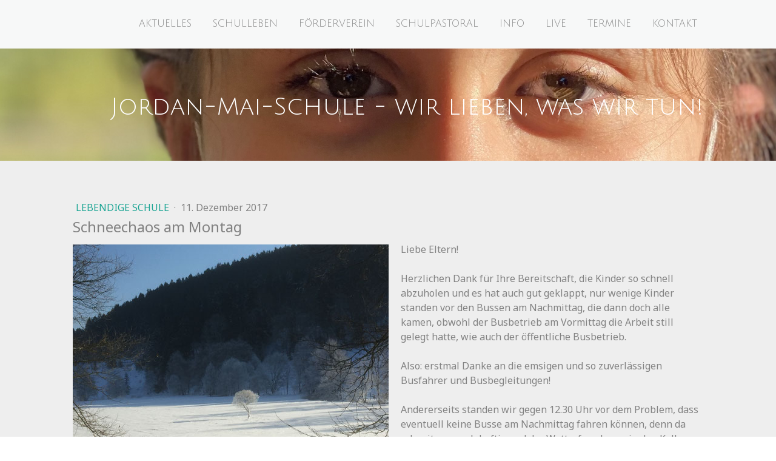

--- FILE ---
content_type: text/html; charset=UTF-8
request_url: https://www.jordan-mai-schule.de/2017/12/11/schneechaos-am-montag/
body_size: 13900
content:
<!DOCTYPE html>
<html lang="de-DE"><head>
    <meta charset="utf-8"/>
    <link rel="dns-prefetch preconnect" href="https://u.jimcdn.com/" crossorigin="anonymous"/>
<link rel="dns-prefetch preconnect" href="https://assets.jimstatic.com/" crossorigin="anonymous"/>
<link rel="dns-prefetch preconnect" href="https://image.jimcdn.com" crossorigin="anonymous"/>
<link rel="dns-prefetch preconnect" href="https://fonts.jimstatic.com" crossorigin="anonymous"/>
<meta name="viewport" content="width=device-width, initial-scale=1"/>
<meta http-equiv="X-UA-Compatible" content="IE=edge"/>
<meta name="description" content=""/>
<meta name="robots" content="index, follow, archive"/>
<meta property="st:section" content=""/>
<meta name="generator" content="Jimdo Creator"/>
<meta name="twitter:title" content="Schneechaos am Montag"/>
<meta name="twitter:description" content="Liebe Eltern! Herzlichen Dank für Ihre Bereitschaft, die Kinder so schnell abzuholen und es hat auch gut geklappt, nur wenige Kinder standen vor den Bussen am Nachmittag, die dann doch alle kamen, obwohl der Busbetrieb am Vormittag die Arbeit still gelegt hatte, wie auch der öffentliche Busbetrieb. Also: erstmal Danke an die emsigen und so zuverlässigen Busfahrer und Busbegleitungen! Andererseits standen wir gegen 12.30 Uhr vor dem Problem, dass eventuell keine Busse am Nachmittag fahren können, denn da schneite es noch heftig und der Wetterfrosch war in den Keller gegangen angesichts des angekündigten Glatteises und Schnee ohne Ende. Viele Eltern haben dann die Kinder abgeholt und so konnten die wenigen verbleibenden Kinder, deren Eltern wir nicht erreicht haben, mit ihren Bussen den Heimweg antreten. Und wir waren sicher, dass sich die Fahrzeiten nicht auf Stunden ausdehnen werden, an denen dann die Eltern am Straßenrand verzweifelt auf ihre Kinder warten, weil es halt nur wenige Kinder waren, die wir dann transportieren mussten. Und ... wir müssen natürlich an morgen denken ... derzeit wissen wir nicht, aber glauben es tatsächlich noch, ob morgen ein Busverkehr möglich ist. Alle weiteren Infos gibts hier!"/>
<meta name="twitter:card" content="summary_large_image"/>
<meta property="og:url" content="http://www.jordan-mai-schule.de/2017/12/11/schneechaos-am-montag/"/>
<meta property="og:title" content="Schneechaos am Montag"/>
<meta property="og:description" content="Liebe Eltern! Herzlichen Dank für Ihre Bereitschaft, die Kinder so schnell abzuholen und es hat auch gut geklappt, nur wenige Kinder standen vor den Bussen am Nachmittag, die dann doch alle kamen, obwohl der Busbetrieb am Vormittag die Arbeit still gelegt hatte, wie auch der öffentliche Busbetrieb. Also: erstmal Danke an die emsigen und so zuverlässigen Busfahrer und Busbegleitungen! Andererseits standen wir gegen 12.30 Uhr vor dem Problem, dass eventuell keine Busse am Nachmittag fahren können, denn da schneite es noch heftig und der Wetterfrosch war in den Keller gegangen angesichts des angekündigten Glatteises und Schnee ohne Ende. Viele Eltern haben dann die Kinder abgeholt und so konnten die wenigen verbleibenden Kinder, deren Eltern wir nicht erreicht haben, mit ihren Bussen den Heimweg antreten. Und wir waren sicher, dass sich die Fahrzeiten nicht auf Stunden ausdehnen werden, an denen dann die Eltern am Straßenrand verzweifelt auf ihre Kinder warten, weil es halt nur wenige Kinder waren, die wir dann transportieren mussten. Und ... wir müssen natürlich an morgen denken ... derzeit wissen wir nicht, aber glauben es tatsächlich noch, ob morgen ein Busverkehr möglich ist. Alle weiteren Infos gibts hier!"/>
<meta property="og:type" content="article"/>
<meta property="og:locale" content="de_DE"/>
<meta property="og:site_name" content="Jordan-Mai-Schule Gladbeck"/>
<meta name="twitter:image" content="https://image.jimcdn.com/app/cms/image/transf/dimension=1920x1024:format=jpg/path/sb8335fc6ff0e429e/image/i89d8481b75144157/version/1515657607/image.jpg"/>
<meta property="og:image" content="https://image.jimcdn.com/app/cms/image/transf/dimension=1920x1024:format=jpg/path/sb8335fc6ff0e429e/image/i89d8481b75144157/version/1515657607/image.jpg"/>
<meta property="og:image:width" content="1366"/>
<meta property="og:image:height" content="1024"/>
<meta property="og:image:secure_url" content="https://image.jimcdn.com/app/cms/image/transf/dimension=1920x1024:format=jpg/path/sb8335fc6ff0e429e/image/i89d8481b75144157/version/1515657607/image.jpg"/>
<meta property="article:published_time" content="2017-12-11 21:36:47"/>
<meta property="article:tag" content="2017"/><title>Schneechaos am Montag - Jordan-Mai-Schule Gladbeck</title>
<link rel="shortcut icon" href="https://u.jimcdn.com/cms/o/sb8335fc6ff0e429e/img/favicon.ico?t=1480451613"/>
    <link rel="alternate" type="application/rss+xml" title="Blog" href="https://www.jordan-mai-schule.de/rss/blog"/>    
<link rel="canonical" href="https://www.jordan-mai-schule.de/2017/12/11/schneechaos-am-montag/"/>

        <script src="https://assets.jimstatic.com/ckies.js.7aeecda51e36f76cf70c.js"></script>

        <script src="https://assets.jimstatic.com/cookieControl.js.c1cea533ba5da95c3d32.js"></script>
    <script>window.CookieControlSet.setToNormal();</script>

    <style>html,body{margin:0}.hidden{display:none}.n{padding:5px}#cc-website-title a {text-decoration: none}.cc-m-image-align-1{text-align:left}.cc-m-image-align-2{text-align:right}.cc-m-image-align-3{text-align:center}</style>

        <link href="https://u.jimcdn.com/cms/o/sb8335fc6ff0e429e/layout/dm_dc0fc183fc50c3b97dc354884acf87e9/css/layout.css?t=1679341975" rel="stylesheet" type="text/css" id="jimdo_layout_css"/>
<script>     /* <![CDATA[ */     /*!  loadCss [c]2014 @scottjehl, Filament Group, Inc.  Licensed MIT */     window.loadCSS = window.loadCss = function(e,n,t){var r,l=window.document,a=l.createElement("link");if(n)r=n;else{var i=(l.body||l.getElementsByTagName("head")[0]).childNodes;r=i[i.length-1]}var o=l.styleSheets;a.rel="stylesheet",a.href=e,a.media="only x",r.parentNode.insertBefore(a,n?r:r.nextSibling);var d=function(e){for(var n=a.href,t=o.length;t--;)if(o[t].href===n)return e.call(a);setTimeout(function(){d(e)})};return a.onloadcssdefined=d,d(function(){a.media=t||"all"}),a};     window.onloadCSS = function(n,o){n.onload=function(){n.onload=null,o&&o.call(n)},"isApplicationInstalled"in navigator&&"onloadcssdefined"in n&&n.onloadcssdefined(o)}     /* ]]> */ </script>     <script>
// <![CDATA[
onloadCSS(loadCss('https://assets.jimstatic.com/web.css.d9361b6586f0098197fdc233c6461efe.css') , function() {
    this.id = 'jimdo_web_css';
});
// ]]>
</script>
<link href="https://assets.jimstatic.com/web.css.d9361b6586f0098197fdc233c6461efe.css" rel="preload" as="style"/>
<noscript>
<link href="https://assets.jimstatic.com/web.css.d9361b6586f0098197fdc233c6461efe.css" rel="stylesheet"/>
</noscript>
    <script>
    //<![CDATA[
        var jimdoData = {"isTestserver":false,"isLcJimdoCom":false,"isJimdoHelpCenter":false,"isProtectedPage":false,"cstok":"e4e3258a820e7093da7adf54511b2c2bbad09a19","cacheJsKey":"795e2948bcaa4915af100f41b00900d2117a4da3","cacheCssKey":"795e2948bcaa4915af100f41b00900d2117a4da3","cdnUrl":"https:\/\/assets.jimstatic.com\/","minUrl":"https:\/\/assets.jimstatic.com\/app\/cdn\/min\/file\/","authUrl":"https:\/\/a.jimdo.com\/","webPath":"https:\/\/www.jordan-mai-schule.de\/","appUrl":"https:\/\/a.jimdo.com\/","cmsLanguage":"de_DE","isFreePackage":false,"mobile":false,"isDevkitTemplateUsed":true,"isTemplateResponsive":true,"websiteId":"sb8335fc6ff0e429e","pageId":2735320822,"packageId":3,"shop":{"deliveryTimeTexts":{"1":"1 - 3 Tage Lieferzeit","2":"3 - 5 Tage Lieferzeit","3":"5 - 8 Tage Lieferzeit"},"checkoutButtonText":"Zur Kasse","isReady":false,"currencyFormat":{"pattern":"#,##0.00 \u00a4","convertedPattern":"#,##0.00 $","symbols":{"GROUPING_SEPARATOR":".","DECIMAL_SEPARATOR":",","CURRENCY_SYMBOL":"\u20ac"}},"currencyLocale":"de_DE"},"tr":{"gmap":{"searchNotFound":"Die angegebene Adresse konnte nicht gefunden werden.","routeNotFound":"Die Anfahrtsroute konnte nicht berechnet werden. M\u00f6gliche Gr\u00fcnde: Die Startadresse ist zu ungenau oder zu weit von der Zieladresse entfernt."},"shop":{"checkoutSubmit":{"next":"N\u00e4chster Schritt","wait":"Bitte warten"},"paypalError":"Da ist leider etwas schiefgelaufen. Bitte versuche es erneut!","cartBar":"Zum Warenkorb","maintenance":"Dieser Shop ist vor\u00fcbergehend leider nicht erreichbar. Bitte probieren Sie es sp\u00e4ter noch einmal.","addToCartOverlay":{"productInsertedText":"Der Artikel wurde dem Warenkorb hinzugef\u00fcgt.","continueShoppingText":"Weiter einkaufen","reloadPageText":"neu laden"},"notReadyText":"Dieser Shop ist noch nicht vollst\u00e4ndig eingerichtet.","numLeftText":"Mehr als {:num} Exemplare dieses Artikels sind z.Z. leider nicht verf\u00fcgbar.","oneLeftText":"Es ist leider nur noch ein Exemplar dieses Artikels verf\u00fcgbar."},"common":{"timeout":"Es ist ein Fehler aufgetreten. Die von dir ausgew\u00e4hlte Aktion wurde abgebrochen. Bitte versuche es in ein paar Minuten erneut."},"form":{"badRequest":"Es ist ein Fehler aufgetreten: Die Eingaben konnten leider nicht \u00fcbermittelt werden. Bitte versuche es sp\u00e4ter noch einmal!"}},"jQuery":"jimdoGen002","isJimdoMobileApp":false,"bgConfig":{"id":132475622,"type":"slideshow","options":{"fixed":true,"speed":0},"images":[{"id":10425601122,"url":"https:\/\/image.jimcdn.com\/app\/cms\/image\/transf\/none\/path\/sb8335fc6ff0e429e\/backgroundarea\/i07efc30486771268\/version\/1679335073\/image.jpg"},{"id":10423893422,"url":"https:\/\/image.jimcdn.com\/app\/cms\/image\/transf\/none\/path\/sb8335fc6ff0e429e\/backgroundarea\/i72f94c500a5c4d6b\/version\/1678962160\/image.jpg"},{"id":10425600822,"url":"https:\/\/image.jimcdn.com\/app\/cms\/image\/transf\/none\/path\/sb8335fc6ff0e429e\/backgroundarea\/i2533fb6cafb377f3\/version\/1679334918\/image.jpg"},{"id":10423893822,"url":"https:\/\/image.jimcdn.com\/app\/cms\/image\/transf\/none\/path\/sb8335fc6ff0e429e\/backgroundarea\/i72472150938feabd\/version\/1679327521\/image.jpg","focalPointX":72.083343505859375,"focalPointY":60.186910183630260462450678460299968719482421875},{"id":10423907122,"url":"https:\/\/image.jimcdn.com\/app\/cms\/image\/transf\/none\/path\/sb8335fc6ff0e429e\/backgroundarea\/i33b5b4a6a918b8a6\/version\/1678964280\/image.jpg"},{"id":10425524022,"url":"https:\/\/image.jimcdn.com\/app\/cms\/image\/transf\/none\/path\/sb8335fc6ff0e429e\/backgroundarea\/i16dbd0021e9ea539\/version\/1679327521\/image.jpg"},{"id":10425535022,"url":"https:\/\/image.jimcdn.com\/app\/cms\/image\/transf\/none\/path\/sb8335fc6ff0e429e\/backgroundarea\/i4b37ce20d4d7cc8e\/version\/1679328036\/image.jpg"},{"id":10425592222,"url":"https:\/\/image.jimcdn.com\/app\/cms\/image\/transf\/none\/path\/sb8335fc6ff0e429e\/backgroundarea\/ic27df8ee65021c7b\/version\/1679334064\/image.jpg"},{"id":8472994822,"url":"https:\/\/image.jimcdn.com\/app\/cms\/image\/transf\/dimension=2000x1500:format=jpg\/path\/sb8335fc6ff0e429e\/backgroundarea\/i1ee40bd4a260f302\/version\/1461499521\/image.jpg"},{"id":10425642522,"url":"https:\/\/image.jimcdn.com\/app\/cms\/image\/transf\/none\/path\/sb8335fc6ff0e429e\/backgroundarea\/i5c27fa92068778cd\/version\/1679340569\/image.jpg"},{"id":10425642722,"url":"https:\/\/image.jimcdn.com\/app\/cms\/image\/transf\/none\/path\/sb8335fc6ff0e429e\/backgroundarea\/ibfb9f75bf534d1f0\/version\/1679340663\/image.jpg"},{"id":10425648722,"url":"https:\/\/image.jimcdn.com\/app\/cms\/image\/transf\/none\/path\/sb8335fc6ff0e429e\/backgroundarea\/i944fc8fa76609ccb\/version\/1679341634\/image.jpg"},{"id":8470010422,"url":"https:\/\/image.jimcdn.com\/app\/cms\/image\/transf\/dimension=2000x1500:format=jpg\/path\/sb8335fc6ff0e429e\/backgroundarea\/i4b415bcd2b42675d\/version\/1461259552\/image.jpg"}]},"bgFullscreen":null,"responsiveBreakpointLandscape":767,"responsiveBreakpointPortrait":480,"copyableHeadlineLinks":false,"tocGeneration":false,"googlemapsConsoleKey":false,"loggingForAnalytics":false,"loggingForPredefinedPages":false,"isFacebookPixelIdEnabled":false,"userAccountId":"cd70c262-af15-4a80-8865-024102300d2b"};
    // ]]>
</script>

     <script> (function(window) { 'use strict'; var regBuff = window.__regModuleBuffer = []; var regModuleBuffer = function() { var args = [].slice.call(arguments); regBuff.push(args); }; if (!window.regModule) { window.regModule = regModuleBuffer; } })(window); </script>
    <script src="https://assets.jimstatic.com/web.js.7778446e79a0c13073d7.js" async="true"></script>
    <script src="https://assets.jimstatic.com/at.js.db285b71839286136d00.js"></script>

<script type="text/javascript">
//<![CDATA[
  (function(i,s,o,g,r,a,m){i['GoogleAnalyticsObject']=r;i[r]=i[r]||function(){
  (i[r].q=i[r].q||[]).push(arguments)},i[r].l=1*new Date();a=s.createElement(o),
  m=s.getElementsByTagName(o)[0];a.async=1;a.src=g;m.parentNode.insertBefore(a,m)
  })(window,document,'script','//www.google-analytics.com/analytics.js','ga');

  ga('create', 'UA-3635985-1', 'auto');
  ga('set', 'anonymizeIp', true);
  ga('send', 'pageview');

//]]>
</script>
    
</head>

<body class="body cc-page cc-page-blog j-m-gallery-styles j-m-video-styles j-m-hr-styles j-m-header-styles j-m-text-styles j-m-emotionheader-styles j-m-htmlCode-styles j-m-rss-styles j-m-form-styles-disabled j-m-table-styles j-m-textWithImage-styles j-m-downloadDocument-styles j-m-imageSubtitle-styles j-m-flickr-styles j-m-googlemaps-styles j-m-blogSelection-styles-disabled j-m-comment-styles-disabled j-m-jimdo-styles j-m-profile-styles j-m-guestbook-styles j-m-promotion-styles j-m-twitter-styles j-m-hgrid-styles j-m-shoppingcart-styles j-m-catalog-styles j-m-product-styles-disabled j-m-facebook-styles j-m-sharebuttons-styles j-m-formnew-styles-disabled j-m-callToAction-styles j-m-turbo-styles j-m-spacing-styles j-m-googleplus-styles j-m-dummy-styles j-m-search-styles j-m-booking-styles j-footer-styles cc-pagemode-default cc-content-parent" id="page-2735320822">

<div id="cc-inner" class="cc-content-parent">
<input type="checkbox" id="jtpl-navigation__checkbox" class="jtpl-navigation__checkbox"/><!-- _main.sass --><div class="jtpl-main cc-content-parent">

    <!-- _background-area.sass -->
    <div class="jtpl-background-area" background-area="fullscreen"></div>
    <!-- END _background-area.sass -->

    <!-- _navigation.sass -->
    <div class="jtpl-navigation navigation-colors navigation-alignment">
      <label for="jtpl-navigation__checkbox" class="jtpl-navigation__label">
        <span class="jtpl-navigation__borders navigation-colors__menu-icon"></span>
      </label>
      <nav class="jtpl-navigation__inner" data-dropdown="true"><div data-container="navigation"><div class="j-nav-variant-nested"><ul class="cc-nav-level-0 j-nav-level-0"><li id="cc-nav-view-2486989322" class="jmd-nav__list-item-0 j-nav-has-children"><a href="/" data-link-title="Aktuelles">Aktuelles</a><span data-navi-toggle="cc-nav-view-2486989322" class="jmd-nav__toggle-button"></span><ul class="cc-nav-level-1 j-nav-level-1"><li id="cc-nav-view-2874741222" class="jmd-nav__list-item-1"><a href="/aktuelles/2025/" data-link-title="2025">2025</a></li><li id="cc-nav-view-2874669922" class="jmd-nav__list-item-1"><a href="/aktuelles/2024/" data-link-title="2024">2024</a></li><li id="cc-nav-view-2871700622" class="jmd-nav__list-item-1"><a href="/aktuelles/2023/" data-link-title="2023">2023</a></li><li id="cc-nav-view-2848020722" class="jmd-nav__list-item-1"><a href="/aktuelles/2022/" data-link-title="2022">2022</a></li><li id="cc-nav-view-2822557522" class="jmd-nav__list-item-1"><a href="/aktuelles/2021/" data-link-title="2021">2021</a></li><li id="cc-nav-view-2818718722" class="jmd-nav__list-item-1"><a href="/aktuelles/2020/" data-link-title="2020">2020</a></li><li id="cc-nav-view-2817858822" class="jmd-nav__list-item-1"><a href="/aktuelles/2019/" data-link-title="2019">2019</a></li><li id="cc-nav-view-2781697122" class="jmd-nav__list-item-1"><a href="/aktuelles/2018/" data-link-title="2018">2018</a></li><li id="cc-nav-view-2737304922" class="jmd-nav__list-item-1"><a href="/aktuelles/2017/" data-link-title="2017">2017</a></li><li id="cc-nav-view-2618748222" class="jmd-nav__list-item-1"><a href="/aktuelles/2016/" data-link-title="2016">2016</a></li></ul></li><li id="cc-nav-view-2486346222" class="jmd-nav__list-item-0 j-nav-has-children"><a href="/schulleben/" data-link-title="Schulleben">Schulleben</a><span data-navi-toggle="cc-nav-view-2486346222" class="jmd-nav__toggle-button"></span><ul class="cc-nav-level-1 j-nav-level-1"><li id="cc-nav-view-2341654522" class="jmd-nav__list-item-1"><a href="/schulleben/unsere-schule/" data-link-title="Unsere Schule">Unsere Schule</a></li><li id="cc-nav-view-2341654622" class="jmd-nav__list-item-1"><a href="/schulleben/unsere-schüler/" data-link-title="Unsere Schüler">Unsere Schüler</a></li><li id="cc-nav-view-2486987922" class="jmd-nav__list-item-1"><a href="/schulleben/unser-team/" data-link-title="Unser Team">Unser Team</a></li><li id="cc-nav-view-2489387722" class="jmd-nav__list-item-1"><a href="/schulleben/therapie/" data-link-title="Therapie">Therapie</a></li></ul></li><li id="cc-nav-view-2794241522" class="jmd-nav__list-item-0"><a href="/förderverein/" data-link-title="Förderverein">Förderverein</a></li><li id="cc-nav-view-2486344522" class="jmd-nav__list-item-0"><a href="/schulpastoral/" data-link-title="Schulpastoral">Schulpastoral</a></li><li id="cc-nav-view-2486346622" class="jmd-nav__list-item-0 j-nav-has-children"><a href="/info/" data-link-title="Info">Info</a><span data-navi-toggle="cc-nav-view-2486346622" class="jmd-nav__toggle-button"></span><ul class="cc-nav-level-1 j-nav-level-1"><li id="cc-nav-view-2486986722" class="jmd-nav__list-item-1"><a href="/info/speiseplan/" data-link-title="Speiseplan">Speiseplan</a></li><li id="cc-nav-view-2492163922" class="jmd-nav__list-item-1"><a href="/info/konzepte/" data-link-title="Konzepte">Konzepte</a></li><li id="cc-nav-view-2592582122" class="jmd-nav__list-item-1"><a href="/info/schulanfang/" data-link-title="Schulanfang">Schulanfang</a></li><li id="cc-nav-view-2620193622" class="jmd-nav__list-item-1"><a href="/info/praktikum/" data-link-title="Praktikum">Praktikum</a></li><li id="cc-nav-view-2592587222" class="jmd-nav__list-item-1"><a href="/info/tag-der-offenen-tür/" data-link-title="Tag der Offenen Tür">Tag der Offenen Tür</a></li><li id="cc-nav-view-2488461222" class="jmd-nav__list-item-1"><a href="/info/jms-kompakt/" data-link-title="JMS kompakt">JMS kompakt</a></li><li id="cc-nav-view-2497172322" class="jmd-nav__list-item-1"><a href="/info/beratung/" data-link-title="Beratung">Beratung</a></li><li id="cc-nav-view-2488446322" class="jmd-nav__list-item-1"><a href="/info/a-z/" data-link-title="A - Z">A - Z</a></li><li id="cc-nav-view-2497994722" class="jmd-nav__list-item-1"><a href="/info/archiv-2010-2015/" data-link-title="Archiv 2010 - 2015">Archiv 2010 - 2015</a></li><li id="cc-nav-view-2489389022" class="jmd-nav__list-item-1"><a href="/info/faq/" data-link-title="FAQ">FAQ</a></li><li id="cc-nav-view-2341659622" class="jmd-nav__list-item-1"><a href="/info/downloads/" data-link-title="Downloads">Downloads</a></li></ul></li><li id="cc-nav-view-2486344422" class="jmd-nav__list-item-0"><a href="/live/" data-link-title="Live">Live</a></li><li id="cc-nav-view-2486343922" class="jmd-nav__list-item-0"><a href="/termine/" data-link-title="Termine">Termine</a></li><li id="cc-nav-view-2341654722" class="jmd-nav__list-item-0"><a href="/kontakt/" data-link-title="Kontakt">Kontakt</a></li></ul></div></div>
      </nav>
</div>
    <!-- END _navigation.sass -->

    <!-- _header.sass -->
    <div class="jtpl-header" background-area="stripe" background-area-default="">
      <div class="jtpl-header__inner">
        <div class="jtpl-title navigation-alignment">
          <div id="cc-website-title" class="cc-single-module-element"><div id="cc-m-12134373322" class="j-module n j-header"><a href="https://www.jordan-mai-schule.de/"><span class="cc-within-single-module-element j-website-title-content" id="cc-m-header-12134373322">Jordan-Mai-Schule - wir lieben, was wir tun!</span></a></div></div>
        </div>
        <div class="jtpl-logo">
          
        </div>
      </div>
    </div>
    <!-- END _header.sass -->

    <!-- _section.sass -->
    <div class="jtpl-section cc-content-parent">

      <div class="jtpl-content content-options cc-content-parent">
        <div class="jtpl-content__inner content-padding cc-content-parent">
          <div class="jtpl-breadcrumb breadcrumb-options">
            <div data-container="navigation"><div class="j-nav-variant-breadcrumb"><ol/></div></div>
          </div>
          <div id="content_area" data-container="content"><div id="content_start"></div>
        <article class="j-blog"><div class="n j-blog-meta j-blog-post--header">
    <div class="j-text j-module n">
                    <a href="https://www.jordan-mai-schule.de/blog/lebendige-schule/" class="j-blog-post--category">
                Lebendige Schule            </a>
         ·         <span class="j-text j-blog-post--date">
            11. Dezember 2017        </span>
    </div>
    <h1 class="j-blog-header j-blog-headline j-blog-post--headline">Schneechaos am Montag</h1>
</div>
<div class="post j-blog-content">
        <div id="cc-matrix-4297778422"><div id="cc-m-14691756422" class="j-module n j-textWithImage "><figure class="cc-imagewrapper cc-m-image-align-1">
<img srcset="https://image.jimcdn.com/app/cms/image/transf/dimension=320x1024:format=jpg/path/sb8335fc6ff0e429e/image/i89d8481b75144157/version/1515657607/image.jpg 320w, https://image.jimcdn.com/app/cms/image/transf/dimension=521x1024:format=jpg/path/sb8335fc6ff0e429e/image/i89d8481b75144157/version/1515657607/image.jpg 521w, https://image.jimcdn.com/app/cms/image/transf/dimension=640x1024:format=jpg/path/sb8335fc6ff0e429e/image/i89d8481b75144157/version/1515657607/image.jpg 640w, https://image.jimcdn.com/app/cms/image/transf/dimension=960x1024:format=jpg/path/sb8335fc6ff0e429e/image/i89d8481b75144157/version/1515657607/image.jpg 960w, https://image.jimcdn.com/app/cms/image/transf/dimension=1042x1024:format=jpg/path/sb8335fc6ff0e429e/image/i89d8481b75144157/version/1515657607/image.jpg 1042w" sizes="(min-width: 521px) 521px, 100vw" id="cc-m-textwithimage-image-14691756422" src="https://image.jimcdn.com/app/cms/image/transf/dimension=521x1024:format=jpg/path/sb8335fc6ff0e429e/image/i89d8481b75144157/version/1515657607/image.jpg" alt="" class="" data-src-width="3264" data-src-height="2448" data-src="https://image.jimcdn.com/app/cms/image/transf/dimension=521x1024:format=jpg/path/sb8335fc6ff0e429e/image/i89d8481b75144157/version/1515657607/image.jpg" data-image-id="9191766722"/>    

</figure>
<div>
    <div id="cc-m-textwithimage-14691756422" data-name="text" data-action="text" class="cc-m-textwithimage-inline-rte">
        <p>
    Liebe Eltern!
</p>

<p>
     
</p>

<p>
    Herzlichen Dank für Ihre Bereitschaft, die Kinder so schnell abzuholen und es hat auch gut geklappt, nur wenige Kinder standen vor den Bussen am Nachmittag, die dann doch alle kamen, obwohl der
    Busbetrieb am Vormittag die Arbeit still gelegt hatte, wie auch der öffentliche Busbetrieb.
</p>

<p>
     
</p>

<p>
    Also: erstmal Danke an die emsigen und so zuverlässigen Busfahrer und Busbegleitungen!
</p>

<p>
     
</p>

<p>
    Andererseits standen wir gegen 12.30 Uhr vor dem Problem, dass eventuell keine Busse am Nachmittag fahren können, denn da schneite es noch heftig und der Wetterfrosch war in den Keller gegangen
    angesichts des angekündigten Glatteises und Schnee ohne Ende.
</p>

<p>
     
</p>

<p>
    Viele Eltern haben dann die Kinder abgeholt und so konnten die wenigen verbleibenden Kinder, deren Eltern wir nicht erreicht haben, mit ihren Bussen den Heimweg antreten. Und wir waren sicher,
    dass sich die Fahrzeiten nicht auf Stunden ausdehnen werden, an denen dann die Eltern am Straßenrand verzweifelt auf ihre Kinder warten, weil es halt nur wenige Kinder waren, die wir dann
    transportieren mussten.
</p>

<p>
     
</p>

<p>
    Und ... wir müssen natürlich an morgen denken ... derzeit wissen wir nicht, aber glauben es tatsächlich noch, ob morgen ein Busverkehr möglich ist. Alle weiteren Infos gibts hier!
</p>

<p>
     
</p>

<p>
     
</p>    </div>
</div>

<div class="cc-clear"></div>
<script id="cc-m-reg-14691756422">// <![CDATA[

    window.regModule("module_textWithImage", {"data":{"imageExists":true,"hyperlink":"","hyperlink_target":"","hyperlinkAsString":"","pinterest":"0","id":14691756422,"widthEqualsContent":"0","resizeWidth":"521","resizeHeight":391},"id":14691756422});
// ]]>
</script></div><div id="cc-m-14697734122" class="j-module n j-hr ">    <hr/>
</div></div>
        </div><div class="j-module n j-text j-blog-post--tags-wrapper"><span class="j-blog-post--tags--template" style="display: none;"><a class="j-blog-post--tag" href="https://www.jordan-mai-schule.de/blog/?tag=tagPlaceholder">tagPlaceholder</a></span><span class="j-blog-post--tags-label" style="display: inline;">Tags:</span> <span class="j-blog-post--tags-list"><a class="j-blog-post--tag" href="https://www.jordan-mai-schule.de/blog/?tag=2017">2017</a></span></div></article>
        </div>
        </div>
      </div>

      <div class="jtpl-sidebar sidebar-options">
        <div class="jtpl-sidebar__inner">
          <div data-container="sidebar"><div id="cc-matrix-3398987022"><div id="cc-m-12951319222" class="j-module n j-hgrid ">    <div class="cc-m-hgrid-column" style="width: 31.99%;">
        <div id="cc-matrix-3718357522"><div id="cc-m-12951321222" class="j-module n j-header "><h2 class="" id="cc-m-header-12951321222">Adresse</h2></div><div id="cc-m-12951327122" class="j-module n j-text "><p style="text-align: left;" align="center">
    Jordan-Mai-Schule
</p>

<p style="text-align: left;" align="center">
    Förderschule mit dem Schwerpunkt Geistige Entwicklung 
</p>

<p style="text-align: left;" align="center">
    in der Trägerschaft des Bistums Essen
</p>

<p style="text-align: left;" align="center">
    Söllerstr. 10 - 45966 Gladbeck
</p>

<p style="text-align: left;" align="center">
    02043 - 981000 (Sekretariat)
</p>

<p style="text-align: left;" align="center">
    02043 - 9810013 (FAX)
</p>

<p style="text-align: left;" align="center">
     
</p>

<p style="text-align: left;" align="center">
    Das Sekretariat ist erreichbar:
</p>

<p style="text-align: left;" align="center">
    Montags - Donnerstags von 8.00-14.00 Uhr
</p>

<p style="text-align: left;" align="center">
    Freitags von 8.00-12.00 Uhr
</p></div></div>    </div>
            <div class="cc-m-hgrid-separator" data-display="cms-only"><div></div></div>
        <div class="cc-m-hgrid-column" style="width: 31.99%;">
        <div id="cc-matrix-3718357622"><div id="cc-m-12951381122" class="j-module n j-text "><p>
    Internet: <a href="http://www.jordan-mai-schule-gladbeck.de/">www.jordan-mai-schule.de</a>
</p>

<p>
    Mail: leitung (@) jordan-mai-schule.de
</p></div></div>    </div>
            <div class="cc-m-hgrid-separator" data-display="cms-only"><div></div></div>
        <div class="cc-m-hgrid-column last" style="width: 31.99%;">
        <div id="cc-matrix-3718358222"><div id="cc-m-12951322222" class="j-module n j-header "><h2 class="" id="cc-m-header-12951322222">Kontakt</h2></div><div id="cc-m-12966340822" class="j-module n j-googlemaps ">

<div id="cc-m-map-12966340822">
    <div class="cc-map-wrapper" style="height: 400px;">
                <iframe class="cc-map-embed-iframe" width="100%" height="400" frameborder="0" allowfullscreen="allowfullscreen" style="border: 0; display: none" data-src="https://www.google.com/maps/embed/v1/place?key=AIzaSyASzqnCrYBWXhFtdlXXBg_KCLxQTa1I5Y4&amp;q=Jordan-Mai-Schule%2C+S%C3%B6llerstra%C3%9Fe%2C+Gladbeck%2C+Deutschland&amp;maptype=roadmap">
        </iframe>
                    <div class="cc-map-embed-placeholder" style="                      display: none;                      height: 400px;                      background: no-repeat center url(https://assets.jimstatic.com/s/img/google_map_placeholder.png);                      background-size: auto;                      box-shadow: inset 0 0 0 2000px rgb(0 0 0 / 40%);                      color: white;                      vertical-align: middle;                      justify-content: center;                      align-items: center;                      width: 100%;                      ">
                <span style="padding: 10px;">
                    Inhalte von Google Maps werden aufgrund deiner aktuellen Cookie-Einstellungen nicht angezeigt. Klicke auf die <a href="javascript:window.CookieControl.showCookieSettings();">Cookie-Richtlinie</a> (Funktionell), um den Cookie-Richtlinien von Google Maps zuzustimmen und den Inhalt anzusehen. Mehr dazu erfährst du in der Google Maps <a href="https://policies.google.com/privacy" target="_blank">Datenschutzerklärung</a>.                </span>
            </div>
                </div>
</div>
<script id="cc-m-reg-12966340822">// <![CDATA[

    window.regModule("module_googlemaps", {"id":12966340822,"selector":"#cc-m-map-12966340822","position":null,"mapTypeDefault":"roadmap","withinCms":false,"minHeight":200,"maxHeight":1000,"height":"400","embedUrlQueryParams":{"key":"AIzaSyASzqnCrYBWXhFtdlXXBg_KCLxQTa1I5Y4","q":"Jordan-Mai-Schule, S\u00f6llerstra\u00dfe, Gladbeck, Deutschland","maptype":"roadmap"},"embedBaseUrl":"https:\/\/www.google.com\/maps\/embed\/v1\/place?key=AIzaSyBt9wuJT4E1LiRbJVwVHYnJZHpKhgfqCUE"});
// ]]>
</script></div><div id="cc-m-12951325222" class="j-module n j-header "><h2 class="" id="cc-m-header-12951325222">Anfahrt</h2></div><div id="cc-m-12966293622" class="j-module n j-text "></div></div>    </div>
    
<div class="cc-m-hgrid-overlay" data-display="cms-only"></div>

<br class="cc-clear"/>

</div><div id="cc-m-12951326422" class="j-module n j-hgrid ">    <div class="cc-m-hgrid-column" style="width: 31.99%;">
        <div id="cc-matrix-3718360422"><div id="cc-m-15575135822" class="j-module n j-downloadDocument ">
        <a class="j-m-dowload" href="/app/download/15575135822/2020-01-06+Informationsblatt+Datenschutz+f%C3%BCr+Schulen.docx?t=1580122134" onclick="_gaq.push(['a._trackPageview', '/app/download/15575135822/2020-01-06+Informationsblatt+Datenschutz+f%C3%BCr+Schulen.docx']);">            <img src="https://assets.jimstatic.com/s/img/cc/icons/docx.png" width="51" height="51" class="downloadImage" alt="Download"/>
                </a>
        
    <div data-name="download-description" class="descriptionContainer">
                    <div class="cc-m-download-title">Informationsblatt Datenschutz in Schulen des Bistums Essen</div>
        
        
                    <div class="cc-m-download-file">
                <div class="cc-m-download-file-name">2020-01-06 Informationsblatt Datenschutz</div>
                <div class="cc-m-download-file-info">
                    <span class="cc-m-download-file-type">Microsoft Word Dokument</span>
                    <span class="cc-m-download-file-size">32.3 KB</span>
                </div>
                <div class="cc-m-download-file-link"><a href="/app/download/15575135822/2020-01-06+Informationsblatt+Datenschutz+f%C3%BCr+Schulen.docx?t=1580122134" onclick="_gaq.push(['a._trackPageview', '/app/download/15575135822/2020-01-06+Informationsblatt+Datenschutz+f%C3%BCr+Schulen.docx']);" class="cc-m-download-link">Download</a></div>
            </div>
            </div>

    
    <script id="cc-m-reg-15575135822">// <![CDATA[

    window.regModule("module_downloadDocument", {"variant":"default","selector":"#cc-m-download-15575135822","id":"15575135822","showpreview":false,"fileExists":true});
// ]]>
</script></div></div>    </div>
            <div class="cc-m-hgrid-separator" data-display="cms-only"><div></div></div>
        <div class="cc-m-hgrid-column" style="width: 31.99%;">
        <div id="cc-matrix-3718360522"></div>    </div>
            <div class="cc-m-hgrid-separator" data-display="cms-only"><div></div></div>
        <div class="cc-m-hgrid-column last" style="width: 31.99%;">
        <div id="cc-matrix-3718360822"></div>    </div>
    
<div class="cc-m-hgrid-overlay" data-display="cms-only"></div>

<br class="cc-clear"/>

</div><div id="cc-m-12134372322" class="j-module n j-header "><h3 class="" id="cc-m-header-12134372322">So findet man uns:</h3></div><div id="cc-m-12134373022" class="j-module n j-sharebuttons ">
<div class="cc-sharebuttons-element cc-sharebuttons-size-32 cc-sharebuttons-style-black cc-sharebuttons-design-square cc-sharebuttons-align-left">


    <a class="cc-sharebuttons-facebook" href="http://www.facebook.com/sharer.php?u=https://www.jordan-mai-schule.de/&amp;t=Aktuelles" title="Facebook" target="_blank"></a><a class="cc-sharebuttons-mail" href="mailto:?subject=Aktuelles&amp;body=https://www.jordan-mai-schule.de/" title="E-Mail" target=""></a><a class="cc-sharebuttons-evernote" href="http://www.evernote.com/clip.action?url=https://www.jordan-mai-schule.de/&amp;title=Aktuelles" title="Evernote" target="_blank"></a>

</div>
</div><div id="cc-m-12134372422" class="j-module n j-text "><p style="text-align: left;">
    <strong>Jordan-Mai-Schule, Söllerstr. 10 - 45966 Gladbeck<br/></strong>
</p>

<p style="text-align: left;">
    Tel: (02043) 981000 FAX 02043- 9810013
</p></div></div></div>
        </div>
      </div>

      <div class="jtpl-footer footer-options">
        <div class="jtpl-footer__inner">
          <div id="contentfooter" data-container="footer">

    
    <div class="j-meta-links">
        <a href="/about/">Impressum</a> | <a href="//www.jordan-mai-schule.de/j/privacy">Datenschutz</a> | <a id="cookie-policy" href="javascript:window.CookieControl.showCookieSettings();">Cookie-Richtlinie</a> | <a href="/sitemap/">Sitemap</a><br/>Design: JMS - METACOM Symbole © Annette Kitzinger    </div>

    <div class="j-admin-links">
            
    <span class="loggedout">
        <a rel="nofollow" id="login" href="/login">Anmelden</a>
    </span>

<span class="loggedin">
    <a rel="nofollow" id="logout" target="_top" href="https://cms.e.jimdo.com/app/cms/logout.php">
        Abmelden    </a>
    |
    <a rel="nofollow" id="edit" target="_top" href="https://a.jimdo.com/app/auth/signin/jumpcms/?page=2735320822">Bearbeiten</a>
</span>
        </div>

    
</div>

        </div>
      </div>
    </div>
    <!-- END _section.sass -->

    <!-- _cart.sass -->
    <div class="jtpl-cart">
      
    </div>
    <!-- END _cart.sass -->

  </div>
  <!-- END _main.sass -->

</div>
    <ul class="cc-FloatingButtonBarContainer cc-FloatingButtonBarContainer-right hidden">

                    <!-- scroll to top button -->
            <li class="cc-FloatingButtonBarContainer-button-scroll">
                <a href="javascript:void(0);" title="Nach oben scrollen">
                    <span>Nach oben scrollen</span>
                </a>
            </li>
            <script>// <![CDATA[

    window.regModule("common_scrolltotop", []);
// ]]>
</script>    </ul>
    <script type="text/javascript">
//<![CDATA[
var _gaq = [];

_gaq.push(['_gat._anonymizeIp']);

if (window.CookieControl.isCookieAllowed("ga")) {
    _gaq.push(['a._setAccount', 'UA-3635985-1'],
        ['a._trackPageview']
        );

    (function() {
        var ga = document.createElement('script');
        ga.type = 'text/javascript';
        ga.async = true;
        ga.src = 'https://www.google-analytics.com/ga.js';

        var s = document.getElementsByTagName('script')[0];
        s.parentNode.insertBefore(ga, s);
    })();
}
addAutomatedTracking('creator.website', track_anon);
//]]>
</script>
    
<div id="loginbox" class="hidden">

    <div id="loginbox-header">

    <a class="cc-close" title="Dieses Element zuklappen" href="#">zuklappen</a>

    <div class="c"></div>

</div>

<div id="loginbox-content">

        <div id="resendpw"></div>

        <div id="loginboxOuter"></div>
    </div>
</div>
<div id="loginbox-darklayer" class="hidden"></div>
<script>// <![CDATA[

    window.regModule("web_login", {"url":"https:\/\/www.jordan-mai-schule.de\/","pageId":2735320822});
// ]]>
</script>


<div class="cc-individual-cookie-settings" id="cc-individual-cookie-settings" style="display: none" data-nosnippet="true">

</div>
<script>// <![CDATA[

    window.regModule("web_individualCookieSettings", {"categories":[{"type":"NECESSARY","name":"Unbedingt erforderlich","description":"Unbedingt erforderliche Cookies erm\u00f6glichen grundlegende Funktionen und sind f\u00fcr die einwandfreie Funktion der Website erforderlich. Daher kann man sie nicht deaktivieren. Diese Art von Cookies wird ausschlie\u00dflich von dem Betreiber der Website verwendet (First-Party-Cookie) und s\u00e4mtliche Informationen, die in den Cookies gespeichert sind, werden nur an diese Website gesendet.","required":true,"cookies":[{"key":"cookielaw","name":"cookielaw","description":"Cookielaw\n\nDieses Cookie zeigt das Cookie-Banner an und speichert die Cookie-Einstellungen des Besuchers.\n\nAnbieter:\nJimdo GmbH, Stresemannstrasse 375, 22761 Hamburg, Deutschland.\n\nCookie-Name: ckies_cookielaw\nCookie-Laufzeit: 1 Jahr\n\nDatenschutzerkl\u00e4rung:\nhttps:\/\/www.jimdo.com\/de\/info\/datenschutzerklaerung\/ ","required":true},{"key":"control-cookies-wildcard","name":"ckies_*","description":"Jimdo Control Cookies\n\nSteuerungs-Cookies zur Aktivierung der vom Website-Besucher ausgew\u00e4hlten Dienste\/Cookies und zur Speicherung der entsprechenden Cookie-Einstellungen. \n\nAnbieter:\nJimdo GmbH, Stresemannstra\u00dfe 375, 22761 Hamburg, Deutschland.\n\nCookie-Namen: ckies_*, ckies_postfinance, ckies_stripe, ckies_powr, ckies_google, ckies_cookielaw, ckies_ga, ckies_jimdo_analytics, ckies_fb_analytics, ckies_fr\n\nCookie-Laufzeit: 1 Jahr\n\nDatenschutzerkl\u00e4rung:\nhttps:\/\/www.jimdo.com\/de\/info\/datenschutzerklaerung\/ ","required":true}]},{"type":"FUNCTIONAL","name":"Funktionell","description":"Funktionelle Cookies erm\u00f6glichen dieser Website, bestimmte Funktionen zur Verf\u00fcgung zu stellen und Informationen zu speichern, die vom Nutzer eingegeben wurden \u2013 beispielsweise bereits registrierte Namen oder die Sprachauswahl. Damit werden verbesserte und personalisierte Funktionen gew\u00e4hrleistet.","required":false,"cookies":[{"key":"powr-v2","name":"powr","description":"POWr.io Cookies\n\nDiese Cookies registrieren anonyme, statistische Daten \u00fcber das Verhalten des Besuchers dieser Website und sind verantwortlich f\u00fcr die Gew\u00e4hrleistung der Funktionalit\u00e4t bestimmter Widgets, die auf dieser Website eingesetzt werden. Sie werden ausschlie\u00dflich f\u00fcr interne Analysen durch den Webseitenbetreiber verwendet z. B. f\u00fcr den Besucherz\u00e4hler.\n\nAnbieter:\nPowr.io, POWr HQ, 340 Pine Street, San Francisco, California 94104, USA.\n\nCookie Namen und Laufzeiten:\nahoy_unique_[unique id] (Laufzeit: Sitzung), POWR_PRODUCTION  (Laufzeit: Sitzung),  ahoy_visitor  (Laufzeit: 2 Jahre),   ahoy_visit  (Laufzeit: 1 Tag), src (Laufzeit: 30 Tage) Security, _gid Persistent (Laufzeit: 1 Tag), NID (Domain: google.com, Laufzeit: 180 Tage), 1P_JAR (Domain: google.com, Laufzeit: 30 Tage), DV (Domain: google.com, Laufzeit: 2 Stunden), SIDCC (Domain: google.com, Laufzeit: 1 Jahre), SID (Domain: google.com, Laufzeit: 2 Jahre), HSID (Domain: google.com, Laufzeit: 2 Jahre), SEARCH_SAMESITE (Domain: google.com, Laufzeit: 6 Monate), __cfduid (Domain: powrcdn.com, Laufzeit: 30 Tage).\n\nCookie-Richtlinie:\nhttps:\/\/www.powr.io\/privacy \n\nDatenschutzerkl\u00e4rung:\nhttps:\/\/www.powr.io\/privacy ","required":false},{"key":"google_maps","name":"Google Maps","description":"Die Aktivierung und Speicherung dieser Einstellung schaltet die Anzeige der Google Maps frei. \nAnbieter: Google LLC, 1600 Amphitheatre Parkway, Mountain View, CA 94043, USA oder Google Ireland Limited, Gordon House, Barrow Street, Dublin 4, Irland, wenn Sie in der EU ans\u00e4ssig sind.\nCookie Name und Laufzeit: google_maps ( Laufzeit: 1 Jahr)\nCookie Richtlinie: https:\/\/policies.google.com\/technologies\/cookies\nDatenschutzerkl\u00e4rung: https:\/\/policies.google.com\/privacy\n","required":false},{"key":"youtu","name":"Youtube","description":"Wenn du diese Einstellung aktivierst und speicherst, wird das Anzeigen von YouTube-Videoinhalten auf dieser Website aktiviert.\n\nAnbieter: Google LLC, 1600 Amphitheatre Parkway, Mountain View, CA 94043, USA oder Google Ireland Limited, Gordon House, Barrow Street, Dublin 4, Irland, wenn du deinen Wohnsitz in der EU hast.\nCookie-Name und -Lebensdauer: youtube_consent (Lebensdauer: 1 Jahr).\nCookie-Richtlinie: https:\/\/policies.google.com\/technologies\/cookies\nDatenschutzrichtlinie: https:\/\/policies.google.com\/privacy\n\nDiese Website verwendet eine Cookie-freie Integration f\u00fcr die eingebetteten Youtube-Videos. Zus\u00e4tzliche Cookies werden vom Dienstanbieter YouTube gesetzt und Informationen gesammelt, wenn der\/die Nutzer*in in seinem\/ihrem Google-Konto eingeloggt ist. YouTube registriert anonyme statistische Daten, z. B. wie oft das Video angezeigt wird und welche Einstellungen f\u00fcr die Wiedergabe verwendet werden. In diesem Fall wird die Auswahl des\/der Nutzer*in mit seinem\/ihrem Konto verkn\u00fcpft, z. B. wenn er\/sie bei einem Video auf \"Gef\u00e4llt mir\" klickt. Weitere Informationen findest du in den Datenschutzbestimmungen von Google.","required":false}]},{"type":"PERFORMANCE","name":"Performance","description":"Die Performance-Cookies sammeln Informationen dar\u00fcber, wie diese Website genutzt wird. Der Betreiber der Website nutzt diese Cookies um die Attraktivit\u00e4t, den Inhalt und die Funktionalit\u00e4t der Website zu verbessern.","required":false,"cookies":[{"key":"ga","name":"ga","description":"Google Analytics\n\nDiese Cookies sammeln zu Analysezwecken anonymisierte Informationen dar\u00fcber, wie Nutzer diese Website verwenden.\n\nAnbieter:\nGoogle LLC, 1600 Amphitheatre Parkway, Mountain View, CA 94043, USA oder Google Ireland Limited, Gordon House, Barrow Street, Dublin 4, Irland, wenn Sie in der EU ans\u00e4ssig sind.\n\nCookie-Namen und Laufzeiten:  \n__utma (Laufzeit: 2 Jahre), __utmb (Laufzeit: 30 Minuten), __utmc (Laufzeit: Sitzung), __utmz (Laufzeit: 6 Monate), __utmt_b (Laufzeit: 1 Tag), __utm[unique ID] (Laufzeit: 2 Jahre), __ga (Laufzeit: 2 Jahre), __gat (Laufzeit: 1 Min), __gid (Laufzeit: 24 Stunden), __ga_disable_* (Laufzeit: 100 Jahre).\n\nCookie-Richtlinie:\nhttps:\/\/policies.google.com\/technologies\/cookies\n\nDatenschutzerkl\u00e4rung:\nhttps:\/\/policies.google.com\/privacy","required":false}]},{"type":"MARKETING","name":"Marketing \/ Third Party","description":"Marketing- \/ Third Party-Cookies stammen unter anderem von externen Werbeunternehmen und werden verwendet, um Informationen \u00fcber die vom Nutzer besuchten Websites zu sammeln, um z. B. zielgruppenorientierte Werbung f\u00fcr den Benutzer zu erstellen.","required":false,"cookies":[{"key":"powr_marketing","name":"powr_marketing","description":"POWr.io Cookies \n \nDiese Cookies sammeln zu Analysezwecken anonymisierte Informationen dar\u00fcber, wie Nutzer diese Website verwenden. \n\nAnbieter:\nPowr.io, POWr HQ, 340 Pine Street, San Francisco, California 94104, USA.  \n \nCookie-Namen und Laufzeiten: \n__Secure-3PAPISID (Domain: google.com, Laufzeit: 2 Jahre), SAPISID (Domain: google.com, Laufzeit: 2 Jahre), APISID (Domain: google.com, Laufzeit: 2 Jahre), SSID (Domain: google.com, Laufzeit: 2 Jahre), __Secure-3PSID (Domain: google.com, Laufzeit: 2 Jahre), CC (Domain:google.com, Laufzeit: 1 Jahr), ANID (Domain: google.com, Laufzeit: 10 Jahre), OTZ (Domain:google.com, Laufzeit: 1 Monat).\n \nCookie-Richtlinie: \nhttps:\/\/www.powr.io\/privacy \n \nDatenschutzerkl\u00e4rung: \nhttps:\/\/www.powr.io\/privacy \n","required":false}]}],"pagesWithoutCookieSettings":["\/about\/","\/j\/privacy"],"cookieSettingsHtmlUrl":"\/app\/module\/cookiesettings\/getcookiesettingshtml"});
// ]]>
</script>

</body>
</html>


--- FILE ---
content_type: text/plain
request_url: https://www.google-analytics.com/j/collect?v=1&_v=j102&aip=1&a=10421994&t=pageview&_s=1&dl=https%3A%2F%2Fwww.jordan-mai-schule.de%2F2017%2F12%2F11%2Fschneechaos-am-montag%2F&ul=en-us%40posix&dt=Schneechaos%20am%20Montag%20-%20Jordan-Mai-Schule%20Gladbeck&sr=1280x720&vp=1280x720&_u=YEBAAEABAAAAACAAI~&jid=488796559&gjid=1531424653&cid=645252084.1762363535&tid=UA-3635985-1&_gid=1378176104.1762363535&_r=1&_slc=1&z=1919328152
body_size: -452
content:
2,cG-T469BMR93B

--- FILE ---
content_type: application/javascript
request_url: https://a.jimdo.com/app/web/loginstate?callback=jQuery1120015842433496533181_1762363534926&owi=sb8335fc6ff0e429e&_=1762363534927
body_size: 7
content:
jQuery1120015842433496533181_1762363534926({"loginstate":false});